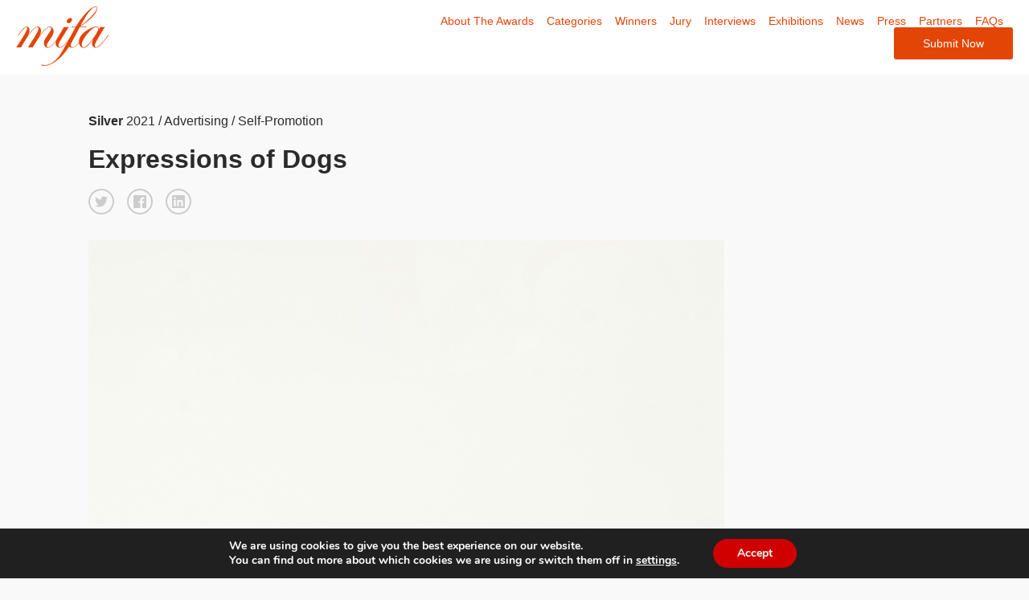

--- FILE ---
content_type: text/html; charset=UTF-8
request_url: https://www.moscowfotoawards.com/winners/mifa/2021/6300/
body_size: 13123
content:

<!doctype html>
<html>
	<head>
		<meta charset="utf-8">
		<title>Silver Winner - Expressions of Dogs - Single Winner</title>
		
		

		<meta property="og:url" content="https://www.moscowfotoawards.com/winners/mifa/2021/6300/" />
        <meta property="og:image" content="https://s3-us-west-2.amazonaws.com/moscowfotoawards/upload/93611/10-29011-21/thumb/550a28bd2d7597578bdb5596045b8ea6.jpg" />
        <meta property="og:title" content="Art Angle, Silver Winner - Expressions of Dogs "/>
        <meta property="og:description" content="Every stray dog has its own story,They get another chance to show their feelings by the help of volunteers at the animal shelter"/>
        <meta name="twitter:title" content="Art Angle, Silver Winner - Expressions of Dogs">
        <meta name="twitter:card" content="Every stray dog has its own story,They get another chance to show their feelings by the help of volunteers at the animal shelter"> 

       

        <meta name="viewport" content="width=device-width, initial-scale=1">	
		<meta name="description" content="The mission of the Moscow International Foto Awards is to recognize, reward and expose talented photographers from around the world and introduce them to the creative community in Russia. Photographers from all corners of the world are encouraged to enter their work.">
		<meta name="keywords" content="Photography, photo awards, photography competition, moscow, russia,  photography contest">
   
    

		<meta name='robots' content='max-image-preview:large' />
	<style>img:is([sizes="auto" i], [sizes^="auto," i]) { contain-intrinsic-size: 3000px 1500px }</style>
	<script type="text/javascript">
/* <![CDATA[ */
window._wpemojiSettings = {"baseUrl":"https:\/\/s.w.org\/images\/core\/emoji\/16.0.1\/72x72\/","ext":".png","svgUrl":"https:\/\/s.w.org\/images\/core\/emoji\/16.0.1\/svg\/","svgExt":".svg","source":{"concatemoji":"https:\/\/www.moscowfotoawards.com\/wp\/wp-includes\/js\/wp-emoji-release.min.js?ver=6.8.3"}};
/*! This file is auto-generated */
!function(s,n){var o,i,e;function c(e){try{var t={supportTests:e,timestamp:(new Date).valueOf()};sessionStorage.setItem(o,JSON.stringify(t))}catch(e){}}function p(e,t,n){e.clearRect(0,0,e.canvas.width,e.canvas.height),e.fillText(t,0,0);var t=new Uint32Array(e.getImageData(0,0,e.canvas.width,e.canvas.height).data),a=(e.clearRect(0,0,e.canvas.width,e.canvas.height),e.fillText(n,0,0),new Uint32Array(e.getImageData(0,0,e.canvas.width,e.canvas.height).data));return t.every(function(e,t){return e===a[t]})}function u(e,t){e.clearRect(0,0,e.canvas.width,e.canvas.height),e.fillText(t,0,0);for(var n=e.getImageData(16,16,1,1),a=0;a<n.data.length;a++)if(0!==n.data[a])return!1;return!0}function f(e,t,n,a){switch(t){case"flag":return n(e,"\ud83c\udff3\ufe0f\u200d\u26a7\ufe0f","\ud83c\udff3\ufe0f\u200b\u26a7\ufe0f")?!1:!n(e,"\ud83c\udde8\ud83c\uddf6","\ud83c\udde8\u200b\ud83c\uddf6")&&!n(e,"\ud83c\udff4\udb40\udc67\udb40\udc62\udb40\udc65\udb40\udc6e\udb40\udc67\udb40\udc7f","\ud83c\udff4\u200b\udb40\udc67\u200b\udb40\udc62\u200b\udb40\udc65\u200b\udb40\udc6e\u200b\udb40\udc67\u200b\udb40\udc7f");case"emoji":return!a(e,"\ud83e\udedf")}return!1}function g(e,t,n,a){var r="undefined"!=typeof WorkerGlobalScope&&self instanceof WorkerGlobalScope?new OffscreenCanvas(300,150):s.createElement("canvas"),o=r.getContext("2d",{willReadFrequently:!0}),i=(o.textBaseline="top",o.font="600 32px Arial",{});return e.forEach(function(e){i[e]=t(o,e,n,a)}),i}function t(e){var t=s.createElement("script");t.src=e,t.defer=!0,s.head.appendChild(t)}"undefined"!=typeof Promise&&(o="wpEmojiSettingsSupports",i=["flag","emoji"],n.supports={everything:!0,everythingExceptFlag:!0},e=new Promise(function(e){s.addEventListener("DOMContentLoaded",e,{once:!0})}),new Promise(function(t){var n=function(){try{var e=JSON.parse(sessionStorage.getItem(o));if("object"==typeof e&&"number"==typeof e.timestamp&&(new Date).valueOf()<e.timestamp+604800&&"object"==typeof e.supportTests)return e.supportTests}catch(e){}return null}();if(!n){if("undefined"!=typeof Worker&&"undefined"!=typeof OffscreenCanvas&&"undefined"!=typeof URL&&URL.createObjectURL&&"undefined"!=typeof Blob)try{var e="postMessage("+g.toString()+"("+[JSON.stringify(i),f.toString(),p.toString(),u.toString()].join(",")+"));",a=new Blob([e],{type:"text/javascript"}),r=new Worker(URL.createObjectURL(a),{name:"wpTestEmojiSupports"});return void(r.onmessage=function(e){c(n=e.data),r.terminate(),t(n)})}catch(e){}c(n=g(i,f,p,u))}t(n)}).then(function(e){for(var t in e)n.supports[t]=e[t],n.supports.everything=n.supports.everything&&n.supports[t],"flag"!==t&&(n.supports.everythingExceptFlag=n.supports.everythingExceptFlag&&n.supports[t]);n.supports.everythingExceptFlag=n.supports.everythingExceptFlag&&!n.supports.flag,n.DOMReady=!1,n.readyCallback=function(){n.DOMReady=!0}}).then(function(){return e}).then(function(){var e;n.supports.everything||(n.readyCallback(),(e=n.source||{}).concatemoji?t(e.concatemoji):e.wpemoji&&e.twemoji&&(t(e.twemoji),t(e.wpemoji)))}))}((window,document),window._wpemojiSettings);
/* ]]> */
</script>
<link rel='stylesheet' id='custom-styles-css' href='https://www.moscowfotoawards.com/wp/wp-content/themes/faculty/css/theme.css?ver=6.8.3' type='text/css' media='all' />
<link rel='stylesheet' id='sbi_styles-css' href='https://www.moscowfotoawards.com/wp/wp-content/plugins/instagram-feed/css/sbi-styles.min.css?ver=6.9.1' type='text/css' media='all' />
<style id='wp-emoji-styles-inline-css' type='text/css'>

	img.wp-smiley, img.emoji {
		display: inline !important;
		border: none !important;
		box-shadow: none !important;
		height: 1em !important;
		width: 1em !important;
		margin: 0 0.07em !important;
		vertical-align: -0.1em !important;
		background: none !important;
		padding: 0 !important;
	}
</style>
<link rel='stylesheet' id='wp-block-library-css' href='https://www.moscowfotoawards.com/wp/wp-includes/css/dist/block-library/style.min.css?ver=6.8.3' type='text/css' media='all' />
<style id='classic-theme-styles-inline-css' type='text/css'>
/*! This file is auto-generated */
.wp-block-button__link{color:#fff;background-color:#32373c;border-radius:9999px;box-shadow:none;text-decoration:none;padding:calc(.667em + 2px) calc(1.333em + 2px);font-size:1.125em}.wp-block-file__button{background:#32373c;color:#fff;text-decoration:none}
</style>
<style id='global-styles-inline-css' type='text/css'>
:root{--wp--preset--aspect-ratio--square: 1;--wp--preset--aspect-ratio--4-3: 4/3;--wp--preset--aspect-ratio--3-4: 3/4;--wp--preset--aspect-ratio--3-2: 3/2;--wp--preset--aspect-ratio--2-3: 2/3;--wp--preset--aspect-ratio--16-9: 16/9;--wp--preset--aspect-ratio--9-16: 9/16;--wp--preset--color--black: #000000;--wp--preset--color--cyan-bluish-gray: #abb8c3;--wp--preset--color--white: #ffffff;--wp--preset--color--pale-pink: #f78da7;--wp--preset--color--vivid-red: #cf2e2e;--wp--preset--color--luminous-vivid-orange: #ff6900;--wp--preset--color--luminous-vivid-amber: #fcb900;--wp--preset--color--light-green-cyan: #7bdcb5;--wp--preset--color--vivid-green-cyan: #00d084;--wp--preset--color--pale-cyan-blue: #8ed1fc;--wp--preset--color--vivid-cyan-blue: #0693e3;--wp--preset--color--vivid-purple: #9b51e0;--wp--preset--gradient--vivid-cyan-blue-to-vivid-purple: linear-gradient(135deg,rgba(6,147,227,1) 0%,rgb(155,81,224) 100%);--wp--preset--gradient--light-green-cyan-to-vivid-green-cyan: linear-gradient(135deg,rgb(122,220,180) 0%,rgb(0,208,130) 100%);--wp--preset--gradient--luminous-vivid-amber-to-luminous-vivid-orange: linear-gradient(135deg,rgba(252,185,0,1) 0%,rgba(255,105,0,1) 100%);--wp--preset--gradient--luminous-vivid-orange-to-vivid-red: linear-gradient(135deg,rgba(255,105,0,1) 0%,rgb(207,46,46) 100%);--wp--preset--gradient--very-light-gray-to-cyan-bluish-gray: linear-gradient(135deg,rgb(238,238,238) 0%,rgb(169,184,195) 100%);--wp--preset--gradient--cool-to-warm-spectrum: linear-gradient(135deg,rgb(74,234,220) 0%,rgb(151,120,209) 20%,rgb(207,42,186) 40%,rgb(238,44,130) 60%,rgb(251,105,98) 80%,rgb(254,248,76) 100%);--wp--preset--gradient--blush-light-purple: linear-gradient(135deg,rgb(255,206,236) 0%,rgb(152,150,240) 100%);--wp--preset--gradient--blush-bordeaux: linear-gradient(135deg,rgb(254,205,165) 0%,rgb(254,45,45) 50%,rgb(107,0,62) 100%);--wp--preset--gradient--luminous-dusk: linear-gradient(135deg,rgb(255,203,112) 0%,rgb(199,81,192) 50%,rgb(65,88,208) 100%);--wp--preset--gradient--pale-ocean: linear-gradient(135deg,rgb(255,245,203) 0%,rgb(182,227,212) 50%,rgb(51,167,181) 100%);--wp--preset--gradient--electric-grass: linear-gradient(135deg,rgb(202,248,128) 0%,rgb(113,206,126) 100%);--wp--preset--gradient--midnight: linear-gradient(135deg,rgb(2,3,129) 0%,rgb(40,116,252) 100%);--wp--preset--font-size--small: 13px;--wp--preset--font-size--medium: 20px;--wp--preset--font-size--large: 36px;--wp--preset--font-size--x-large: 42px;--wp--preset--spacing--20: 0.44rem;--wp--preset--spacing--30: 0.67rem;--wp--preset--spacing--40: 1rem;--wp--preset--spacing--50: 1.5rem;--wp--preset--spacing--60: 2.25rem;--wp--preset--spacing--70: 3.38rem;--wp--preset--spacing--80: 5.06rem;--wp--preset--shadow--natural: 6px 6px 9px rgba(0, 0, 0, 0.2);--wp--preset--shadow--deep: 12px 12px 50px rgba(0, 0, 0, 0.4);--wp--preset--shadow--sharp: 6px 6px 0px rgba(0, 0, 0, 0.2);--wp--preset--shadow--outlined: 6px 6px 0px -3px rgba(255, 255, 255, 1), 6px 6px rgba(0, 0, 0, 1);--wp--preset--shadow--crisp: 6px 6px 0px rgba(0, 0, 0, 1);}:where(.is-layout-flex){gap: 0.5em;}:where(.is-layout-grid){gap: 0.5em;}body .is-layout-flex{display: flex;}.is-layout-flex{flex-wrap: wrap;align-items: center;}.is-layout-flex > :is(*, div){margin: 0;}body .is-layout-grid{display: grid;}.is-layout-grid > :is(*, div){margin: 0;}:where(.wp-block-columns.is-layout-flex){gap: 2em;}:where(.wp-block-columns.is-layout-grid){gap: 2em;}:where(.wp-block-post-template.is-layout-flex){gap: 1.25em;}:where(.wp-block-post-template.is-layout-grid){gap: 1.25em;}.has-black-color{color: var(--wp--preset--color--black) !important;}.has-cyan-bluish-gray-color{color: var(--wp--preset--color--cyan-bluish-gray) !important;}.has-white-color{color: var(--wp--preset--color--white) !important;}.has-pale-pink-color{color: var(--wp--preset--color--pale-pink) !important;}.has-vivid-red-color{color: var(--wp--preset--color--vivid-red) !important;}.has-luminous-vivid-orange-color{color: var(--wp--preset--color--luminous-vivid-orange) !important;}.has-luminous-vivid-amber-color{color: var(--wp--preset--color--luminous-vivid-amber) !important;}.has-light-green-cyan-color{color: var(--wp--preset--color--light-green-cyan) !important;}.has-vivid-green-cyan-color{color: var(--wp--preset--color--vivid-green-cyan) !important;}.has-pale-cyan-blue-color{color: var(--wp--preset--color--pale-cyan-blue) !important;}.has-vivid-cyan-blue-color{color: var(--wp--preset--color--vivid-cyan-blue) !important;}.has-vivid-purple-color{color: var(--wp--preset--color--vivid-purple) !important;}.has-black-background-color{background-color: var(--wp--preset--color--black) !important;}.has-cyan-bluish-gray-background-color{background-color: var(--wp--preset--color--cyan-bluish-gray) !important;}.has-white-background-color{background-color: var(--wp--preset--color--white) !important;}.has-pale-pink-background-color{background-color: var(--wp--preset--color--pale-pink) !important;}.has-vivid-red-background-color{background-color: var(--wp--preset--color--vivid-red) !important;}.has-luminous-vivid-orange-background-color{background-color: var(--wp--preset--color--luminous-vivid-orange) !important;}.has-luminous-vivid-amber-background-color{background-color: var(--wp--preset--color--luminous-vivid-amber) !important;}.has-light-green-cyan-background-color{background-color: var(--wp--preset--color--light-green-cyan) !important;}.has-vivid-green-cyan-background-color{background-color: var(--wp--preset--color--vivid-green-cyan) !important;}.has-pale-cyan-blue-background-color{background-color: var(--wp--preset--color--pale-cyan-blue) !important;}.has-vivid-cyan-blue-background-color{background-color: var(--wp--preset--color--vivid-cyan-blue) !important;}.has-vivid-purple-background-color{background-color: var(--wp--preset--color--vivid-purple) !important;}.has-black-border-color{border-color: var(--wp--preset--color--black) !important;}.has-cyan-bluish-gray-border-color{border-color: var(--wp--preset--color--cyan-bluish-gray) !important;}.has-white-border-color{border-color: var(--wp--preset--color--white) !important;}.has-pale-pink-border-color{border-color: var(--wp--preset--color--pale-pink) !important;}.has-vivid-red-border-color{border-color: var(--wp--preset--color--vivid-red) !important;}.has-luminous-vivid-orange-border-color{border-color: var(--wp--preset--color--luminous-vivid-orange) !important;}.has-luminous-vivid-amber-border-color{border-color: var(--wp--preset--color--luminous-vivid-amber) !important;}.has-light-green-cyan-border-color{border-color: var(--wp--preset--color--light-green-cyan) !important;}.has-vivid-green-cyan-border-color{border-color: var(--wp--preset--color--vivid-green-cyan) !important;}.has-pale-cyan-blue-border-color{border-color: var(--wp--preset--color--pale-cyan-blue) !important;}.has-vivid-cyan-blue-border-color{border-color: var(--wp--preset--color--vivid-cyan-blue) !important;}.has-vivid-purple-border-color{border-color: var(--wp--preset--color--vivid-purple) !important;}.has-vivid-cyan-blue-to-vivid-purple-gradient-background{background: var(--wp--preset--gradient--vivid-cyan-blue-to-vivid-purple) !important;}.has-light-green-cyan-to-vivid-green-cyan-gradient-background{background: var(--wp--preset--gradient--light-green-cyan-to-vivid-green-cyan) !important;}.has-luminous-vivid-amber-to-luminous-vivid-orange-gradient-background{background: var(--wp--preset--gradient--luminous-vivid-amber-to-luminous-vivid-orange) !important;}.has-luminous-vivid-orange-to-vivid-red-gradient-background{background: var(--wp--preset--gradient--luminous-vivid-orange-to-vivid-red) !important;}.has-very-light-gray-to-cyan-bluish-gray-gradient-background{background: var(--wp--preset--gradient--very-light-gray-to-cyan-bluish-gray) !important;}.has-cool-to-warm-spectrum-gradient-background{background: var(--wp--preset--gradient--cool-to-warm-spectrum) !important;}.has-blush-light-purple-gradient-background{background: var(--wp--preset--gradient--blush-light-purple) !important;}.has-blush-bordeaux-gradient-background{background: var(--wp--preset--gradient--blush-bordeaux) !important;}.has-luminous-dusk-gradient-background{background: var(--wp--preset--gradient--luminous-dusk) !important;}.has-pale-ocean-gradient-background{background: var(--wp--preset--gradient--pale-ocean) !important;}.has-electric-grass-gradient-background{background: var(--wp--preset--gradient--electric-grass) !important;}.has-midnight-gradient-background{background: var(--wp--preset--gradient--midnight) !important;}.has-small-font-size{font-size: var(--wp--preset--font-size--small) !important;}.has-medium-font-size{font-size: var(--wp--preset--font-size--medium) !important;}.has-large-font-size{font-size: var(--wp--preset--font-size--large) !important;}.has-x-large-font-size{font-size: var(--wp--preset--font-size--x-large) !important;}
:where(.wp-block-post-template.is-layout-flex){gap: 1.25em;}:where(.wp-block-post-template.is-layout-grid){gap: 1.25em;}
:where(.wp-block-columns.is-layout-flex){gap: 2em;}:where(.wp-block-columns.is-layout-grid){gap: 2em;}
:root :where(.wp-block-pullquote){font-size: 1.5em;line-height: 1.6;}
</style>
<link rel='stylesheet' id='wpos-magnific-style-css' href='https://www.moscowfotoawards.com/wp/wp-content/plugins/meta-slider-and-carousel-with-lightbox/assets/css/magnific-popup.css?ver=2.0.7' type='text/css' media='all' />
<link rel='stylesheet' id='wpos-slick-style-css' href='https://www.moscowfotoawards.com/wp/wp-content/plugins/meta-slider-and-carousel-with-lightbox/assets/css/slick.css?ver=2.0.7' type='text/css' media='all' />
<link rel='stylesheet' id='wp-igsp-public-css-css' href='https://www.moscowfotoawards.com/wp/wp-content/plugins/meta-slider-and-carousel-with-lightbox/assets/css/wp-igsp-public.css?ver=2.0.7' type='text/css' media='all' />
<link rel='stylesheet' id='photoswipe-core-css-css' href='https://www.moscowfotoawards.com/wp/wp-content/plugins/photoswipe-masonry/photoswipe-dist/photoswipe.css?ver=6.8.3' type='text/css' media='all' />
<link rel='stylesheet' id='pswp-skin-css' href='https://www.moscowfotoawards.com/wp/wp-content/plugins/photoswipe-masonry/photoswipe-dist/default-skin/default-skin.css?ver=6.8.3' type='text/css' media='all' />
<link rel='stylesheet' id='benefits-css' href='https://www.moscowfotoawards.com/wp/wp-content/themes/faculty/css/benefits.css?ver=6.8.3' type='text/css' media='all' />
<link rel='stylesheet' id='swiper-css' href='https://www.moscowfotoawards.com/wp/wp-content/themes/faculty/css/swiper.min.css?ver=6.8.3' type='text/css' media='all' />
<link rel='stylesheet' id='main-style-css' href='https://www.moscowfotoawards.com/wp/wp-content/themes/faculty/css/main.css?ver=6.8.3' type='text/css' media='all' />
<link rel='stylesheet' id='site-style-css' href='https://www.moscowfotoawards.com/wp/wp-content/themes/faculty/style.css?ver=1.2.3' type='text/css' media='all' />
<link rel='stylesheet' id='moove_gdpr_frontend-css' href='https://www.moscowfotoawards.com/wp/wp-content/plugins/gdpr-cookie-compliance/dist/styles/gdpr-main.css?ver=5.0.9' type='text/css' media='all' />
<style id='moove_gdpr_frontend-inline-css' type='text/css'>
#moove_gdpr_cookie_modal,#moove_gdpr_cookie_info_bar,.gdpr_cookie_settings_shortcode_content{font-family:&#039;Nunito&#039;,sans-serif}#moove_gdpr_save_popup_settings_button{background-color:#373737;color:#fff}#moove_gdpr_save_popup_settings_button:hover{background-color:#000}#moove_gdpr_cookie_info_bar .moove-gdpr-info-bar-container .moove-gdpr-info-bar-content a.mgbutton,#moove_gdpr_cookie_info_bar .moove-gdpr-info-bar-container .moove-gdpr-info-bar-content button.mgbutton{background-color:#D10000}#moove_gdpr_cookie_modal .moove-gdpr-modal-content .moove-gdpr-modal-footer-content .moove-gdpr-button-holder a.mgbutton,#moove_gdpr_cookie_modal .moove-gdpr-modal-content .moove-gdpr-modal-footer-content .moove-gdpr-button-holder button.mgbutton,.gdpr_cookie_settings_shortcode_content .gdpr-shr-button.button-green{background-color:#D10000;border-color:#D10000}#moove_gdpr_cookie_modal .moove-gdpr-modal-content .moove-gdpr-modal-footer-content .moove-gdpr-button-holder a.mgbutton:hover,#moove_gdpr_cookie_modal .moove-gdpr-modal-content .moove-gdpr-modal-footer-content .moove-gdpr-button-holder button.mgbutton:hover,.gdpr_cookie_settings_shortcode_content .gdpr-shr-button.button-green:hover{background-color:#fff;color:#D10000}#moove_gdpr_cookie_modal .moove-gdpr-modal-content .moove-gdpr-modal-close i,#moove_gdpr_cookie_modal .moove-gdpr-modal-content .moove-gdpr-modal-close span.gdpr-icon{background-color:#D10000;border:1px solid #D10000}#moove_gdpr_cookie_info_bar span.moove-gdpr-infobar-allow-all.focus-g,#moove_gdpr_cookie_info_bar span.moove-gdpr-infobar-allow-all:focus,#moove_gdpr_cookie_info_bar button.moove-gdpr-infobar-allow-all.focus-g,#moove_gdpr_cookie_info_bar button.moove-gdpr-infobar-allow-all:focus,#moove_gdpr_cookie_info_bar span.moove-gdpr-infobar-reject-btn.focus-g,#moove_gdpr_cookie_info_bar span.moove-gdpr-infobar-reject-btn:focus,#moove_gdpr_cookie_info_bar button.moove-gdpr-infobar-reject-btn.focus-g,#moove_gdpr_cookie_info_bar button.moove-gdpr-infobar-reject-btn:focus,#moove_gdpr_cookie_info_bar span.change-settings-button.focus-g,#moove_gdpr_cookie_info_bar span.change-settings-button:focus,#moove_gdpr_cookie_info_bar button.change-settings-button.focus-g,#moove_gdpr_cookie_info_bar button.change-settings-button:focus{-webkit-box-shadow:0 0 1px 3px #D10000;-moz-box-shadow:0 0 1px 3px #D10000;box-shadow:0 0 1px 3px #D10000}#moove_gdpr_cookie_modal .moove-gdpr-modal-content .moove-gdpr-modal-close i:hover,#moove_gdpr_cookie_modal .moove-gdpr-modal-content .moove-gdpr-modal-close span.gdpr-icon:hover,#moove_gdpr_cookie_info_bar span[data-href]>u.change-settings-button{color:#D10000}#moove_gdpr_cookie_modal .moove-gdpr-modal-content .moove-gdpr-modal-left-content #moove-gdpr-menu li.menu-item-selected a span.gdpr-icon,#moove_gdpr_cookie_modal .moove-gdpr-modal-content .moove-gdpr-modal-left-content #moove-gdpr-menu li.menu-item-selected button span.gdpr-icon{color:inherit}#moove_gdpr_cookie_modal .moove-gdpr-modal-content .moove-gdpr-modal-left-content #moove-gdpr-menu li a span.gdpr-icon,#moove_gdpr_cookie_modal .moove-gdpr-modal-content .moove-gdpr-modal-left-content #moove-gdpr-menu li button span.gdpr-icon{color:inherit}#moove_gdpr_cookie_modal .gdpr-acc-link{line-height:0;font-size:0;color:transparent;position:absolute}#moove_gdpr_cookie_modal .moove-gdpr-modal-content .moove-gdpr-modal-close:hover i,#moove_gdpr_cookie_modal .moove-gdpr-modal-content .moove-gdpr-modal-left-content #moove-gdpr-menu li a,#moove_gdpr_cookie_modal .moove-gdpr-modal-content .moove-gdpr-modal-left-content #moove-gdpr-menu li button,#moove_gdpr_cookie_modal .moove-gdpr-modal-content .moove-gdpr-modal-left-content #moove-gdpr-menu li button i,#moove_gdpr_cookie_modal .moove-gdpr-modal-content .moove-gdpr-modal-left-content #moove-gdpr-menu li a i,#moove_gdpr_cookie_modal .moove-gdpr-modal-content .moove-gdpr-tab-main .moove-gdpr-tab-main-content a:hover,#moove_gdpr_cookie_info_bar.moove-gdpr-dark-scheme .moove-gdpr-info-bar-container .moove-gdpr-info-bar-content a.mgbutton:hover,#moove_gdpr_cookie_info_bar.moove-gdpr-dark-scheme .moove-gdpr-info-bar-container .moove-gdpr-info-bar-content button.mgbutton:hover,#moove_gdpr_cookie_info_bar.moove-gdpr-dark-scheme .moove-gdpr-info-bar-container .moove-gdpr-info-bar-content a:hover,#moove_gdpr_cookie_info_bar.moove-gdpr-dark-scheme .moove-gdpr-info-bar-container .moove-gdpr-info-bar-content button:hover,#moove_gdpr_cookie_info_bar.moove-gdpr-dark-scheme .moove-gdpr-info-bar-container .moove-gdpr-info-bar-content span.change-settings-button:hover,#moove_gdpr_cookie_info_bar.moove-gdpr-dark-scheme .moove-gdpr-info-bar-container .moove-gdpr-info-bar-content button.change-settings-button:hover,#moove_gdpr_cookie_info_bar.moove-gdpr-dark-scheme .moove-gdpr-info-bar-container .moove-gdpr-info-bar-content u.change-settings-button:hover,#moove_gdpr_cookie_info_bar span[data-href]>u.change-settings-button,#moove_gdpr_cookie_info_bar.moove-gdpr-dark-scheme .moove-gdpr-info-bar-container .moove-gdpr-info-bar-content a.mgbutton.focus-g,#moove_gdpr_cookie_info_bar.moove-gdpr-dark-scheme .moove-gdpr-info-bar-container .moove-gdpr-info-bar-content button.mgbutton.focus-g,#moove_gdpr_cookie_info_bar.moove-gdpr-dark-scheme .moove-gdpr-info-bar-container .moove-gdpr-info-bar-content a.focus-g,#moove_gdpr_cookie_info_bar.moove-gdpr-dark-scheme .moove-gdpr-info-bar-container .moove-gdpr-info-bar-content button.focus-g,#moove_gdpr_cookie_info_bar.moove-gdpr-dark-scheme .moove-gdpr-info-bar-container .moove-gdpr-info-bar-content a.mgbutton:focus,#moove_gdpr_cookie_info_bar.moove-gdpr-dark-scheme .moove-gdpr-info-bar-container .moove-gdpr-info-bar-content button.mgbutton:focus,#moove_gdpr_cookie_info_bar.moove-gdpr-dark-scheme .moove-gdpr-info-bar-container .moove-gdpr-info-bar-content a:focus,#moove_gdpr_cookie_info_bar.moove-gdpr-dark-scheme .moove-gdpr-info-bar-container .moove-gdpr-info-bar-content button:focus,#moove_gdpr_cookie_info_bar.moove-gdpr-dark-scheme .moove-gdpr-info-bar-container .moove-gdpr-info-bar-content span.change-settings-button.focus-g,span.change-settings-button:focus,button.change-settings-button.focus-g,button.change-settings-button:focus,#moove_gdpr_cookie_info_bar.moove-gdpr-dark-scheme .moove-gdpr-info-bar-container .moove-gdpr-info-bar-content u.change-settings-button.focus-g,#moove_gdpr_cookie_info_bar.moove-gdpr-dark-scheme .moove-gdpr-info-bar-container .moove-gdpr-info-bar-content u.change-settings-button:focus{color:#D10000}#moove_gdpr_cookie_modal .moove-gdpr-branding.focus-g span,#moove_gdpr_cookie_modal .moove-gdpr-modal-content .moove-gdpr-tab-main a.focus-g,#moove_gdpr_cookie_modal .moove-gdpr-modal-content .moove-gdpr-tab-main .gdpr-cd-details-toggle.focus-g{color:#D10000}#moove_gdpr_cookie_modal.gdpr_lightbox-hide{display:none}
</style>
<script type="text/javascript" src="https://www.moscowfotoawards.com/wp/wp-includes/js/jquery/jquery.min.js?ver=3.7.1" id="jquery-core-js"></script>
<script type="text/javascript" src="https://www.moscowfotoawards.com/wp/wp-includes/js/jquery/jquery-migrate.min.js?ver=3.4.1" id="jquery-migrate-js"></script>
<script type="text/javascript" src="https://www.moscowfotoawards.com/wp/wp-content/plugins/photoswipe-masonry/photoswipe-dist/photoswipe.min.js?ver=6.8.3" id="photoswipe-js"></script>
<script type="text/javascript" src="https://www.moscowfotoawards.com/wp/wp-content/plugins/photoswipe-masonry/photoswipe-masonry.js?ver=6.8.3" id="photoswipe-masonry-js-js"></script>
<script type="text/javascript" src="https://www.moscowfotoawards.com/wp/wp-content/plugins/photoswipe-masonry/photoswipe-dist/photoswipe-ui-default.min.js?ver=6.8.3" id="photoswipe-ui-default-js"></script>
<script type="text/javascript" src="https://www.moscowfotoawards.com/wp/wp-content/plugins/photoswipe-masonry/masonry.pkgd.min.js?ver=6.8.3" id="photoswipe-masonry-js"></script>
<script type="text/javascript" src="https://www.moscowfotoawards.com/wp/wp-content/plugins/photoswipe-masonry/imagesloaded.pkgd.min.js?ver=6.8.3" id="photoswipe-imagesloaded-js"></script>
<link rel="https://api.w.org/" href="https://www.moscowfotoawards.com/wp-json/" /><link rel="alternate" title="JSON" type="application/json" href="https://www.moscowfotoawards.com/wp-json/wp/v2/pages/1410" /><link rel="EditURI" type="application/rsd+xml" title="RSD" href="https://www.moscowfotoawards.com/wp/xmlrpc.php?rsd" />
<meta name="generator" content="WordPress 6.8.3" />
<link rel="canonical" href="https://www.moscowfotoawards.com/winners/single-winner/" />
<link rel='shortlink' href='https://www.moscowfotoawards.com/?p=1410' />
<link rel="alternate" title="oEmbed (JSON)" type="application/json+oembed" href="https://www.moscowfotoawards.com/wp-json/oembed/1.0/embed?url=https%3A%2F%2Fwww.moscowfotoawards.com%2Fwinners%2Fsingle-winner%2F" />
<link rel="alternate" title="oEmbed (XML)" type="text/xml+oembed" href="https://www.moscowfotoawards.com/wp-json/oembed/1.0/embed?url=https%3A%2F%2Fwww.moscowfotoawards.com%2Fwinners%2Fsingle-winner%2F&#038;format=xml" />
<noscript><style>.vce-row-container .vcv-lozad {display: none}</style></noscript><meta name="generator" content="Powered by Visual Composer Website Builder - fast and easy-to-use drag and drop visual editor for WordPress."/><link rel="icon" href="https://www.moscowfotoawards.com/wp/wp-content/uploads/2018/12/favicon-mifa-250x250.png" sizes="32x32" />
<link rel="icon" href="https://www.moscowfotoawards.com/wp/wp-content/uploads/2018/12/favicon-mifa-250x250.png" sizes="192x192" />
<link rel="apple-touch-icon" href="https://www.moscowfotoawards.com/wp/wp-content/uploads/2018/12/favicon-mifa-250x250.png" />
<meta name="msapplication-TileImage" content="https://www.moscowfotoawards.com/wp/wp-content/uploads/2018/12/favicon-mifa-300x300.png" />
		
		<!-- Google Tag Manager -->
		<script>(function(w,d,s,l,i){w[l]=w[l]||[];w[l].push({'gtm.start':
		new Date().getTime(),event:'gtm.js'});var f=d.getElementsByTagName(s)[0],
		j=d.createElement(s),dl=l!='dataLayer'?'&l='+l:'';j.async=true;j.src=
		'https://www.googletagmanager.com/gtm.js?id='+i+dl;f.parentNode.insertBefore(j,f);
		})(window,document,'script','dataLayer','GTM-NV6NQH');</script>
		<!-- End Google Tag Manager -->
		<!-- Google Tag Manager (noscript) -->
		<noscript><iframe src="https://www.googletagmanager.com/ns.html?id=GTM-NV6NQH"
		height="0" width="0" style="display:none;visibility:hidden"></iframe></noscript>
		<!-- End Google Tag Manager (noscript) -->
	</head>
			<body class="page-1410">
	
			
		<header class="main-header">

			<div class="sw wide">

				<div class="grid grid-center">

					<div class="grid-cell grid-1-3">
 
						
							<a href="https://www.moscowfotoawards.com" title=" &raquo; Single Winner"><svg viewBox="0 0 372 239" >
    <g id="Group">
    <path d="M178.3,115.5 C178.2,115.8 177.7,116.6 176.8,117.9 L170.3,126.8 C151.3,153.2 137.3,166.3 128.2,166.3 C123.5,166.3 119.6,164.5 116.5,161 C113.5,157.5 112,152.9 112,147.4 C112,141.8 113.9,135.7 117.7,129.1 C118.4,127.9 122.1,122.5 128.7,112.9 C137.2,100.8 141.4,92.9 141.4,89.2 C141.4,85.1 139.3,83 135.2,83 C121.9,83 99.1,110.3 66.7,165 C64.7,164.6 61.9,164.4 58.4,164.4 C54.3,164.4 50.7,164.6 47.8,165 L69.3,131 C83.3,108.6 90.3,94.9 90.3,89.9 C90.3,85.4 88.4,83.1 84.7,83.1 C79.2,83.1 70.1,91.1 57.5,107 C44.9,122.9 32.4,142.3 20,165.1 C17.7,164.7 14.7,164.5 11.1,164.5 C7.2,164.5 3.7,164.7 0.8,165.1 L22.4,131.1 C37.3,107.7 44.8,93.2 44.8,87.7 C44.8,84.7 43.6,83.2 41.3,83.2 C36.3,83.2 26.1,94 10.5,115.6 C9.5,117 8.7,117.7 8.1,117.7 C7.7,117.6 7.5,117.3 7.5,116.8 C7.5,115.9 12.1,109.6 21.4,97.9 C30.5,86.5 37.5,80.8 42.5,80.8 C45.7,80.8 48.5,82.3 50.8,85.4 C53.1,88.5 54.3,92.1 54.3,96.4 C54.3,102.2 51.3,110.4 45.4,120.8 C63.5,94.2 77.1,80.9 85.9,80.9 C90.1,80.9 93.6,82.6 96.3,86 C99,89.4 100.4,93.7 100.4,98.9 C100.4,104.6 97.7,112 92.4,120.8 C111.6,94.2 125.9,80.9 135.5,80.9 C139.8,80.9 143.5,82.8 146.5,86.5 C149.5,90.2 151,94.8 151,100.1 C151,106.4 148.5,113.7 143.6,122 C143.5,122.1 139.2,128.6 130.6,141.4 C125.7,148.7 123.2,154.2 123.2,158 C123.2,162.1 125.3,164.2 129.4,164.2 C137.3,164.2 150.3,151.5 168.5,126 L173.2,119.5 L175.9,116.2 C176.4,115.2 176.9,114.7 177.4,114.7 C178,114.6 178.3,114.9 178.3,115.5 Z" id="Shape"></path>
    <path d="M227.2,115.5 C227.1,115.8 226.6,116.6 225.7,117.9 L219.2,126.8 C200.2,153.2 185.7,166.3 175.7,166.3 C171,166.3 167,164.6 163.8,161.2 C160.6,157.8 159,153.6 159,148.6 C159,142.8 162.5,133.9 169.4,122 L193.1,82 C196.2,82.7 198.7,83.1 200.5,83.1 C203.2,83.1 207.1,82.7 212,82 L177.7,138.4 C172.8,146.6 170.3,152.9 170.3,157.3 C170.3,161.8 172.7,164.1 177.4,164.1 C186.4,164.1 202.2,148.1 224.8,116.1 C225.3,115.1 225.8,114.6 226.3,114.6 C226.9,114.6 227.2,114.9 227.2,115.5 Z M225,52.9 C225,56.4 223.5,59.7 220.5,62.8 C217.5,65.9 214.3,67.4 210.7,67.4 C206.2,67.4 203.9,65.1 203.9,60.6 C203.9,57.3 205.5,54.1 208.6,51 C211.7,47.9 215,46.4 218.4,46.4 C222.9,46.4 225,48.6 225,52.9 Z" id="Shape"></path>
    <path d="M326.9,7.1 C326.9,16.1 320.5,27.3 307.8,40.9 C295.1,54.5 278.4,67.7 257.9,80.8 L283.9,80.8 L282.5,83.1 L256.2,83.1 L243.8,107.1 C228.6,136.8 215.6,159.3 204.8,174.3 C194,189.4 181.6,202.8 167.4,214.6 C147.9,230.7 129.8,238.8 113.1,238.8 C105.6,238.8 101.9,237.7 101.9,235.5 C101.9,234.5 102.5,234 103.6,234 C104.4,234 105,234.1 105.4,234.3 C109,235.4 112.5,235.9 115.7,235.9 C129.3,235.9 143,229.8 156.9,217.6 C165.4,210.1 172.8,201.4 179.1,191.3 C184.3,183.2 196.7,161.3 216.3,125.4 L239.6,83 L223.4,83 L224.6,80.7 L241.1,80.7 C254,58.9 268.3,40 283.9,24 C299.5,8 311.6,0 320.1,0 C324.6,0 326.9,2.4 326.9,7.1 Z M325.1,6.8 C325.1,3.5 323.4,1.8 320.1,1.8 C312.4,1.8 302,10.6 288.8,28.1 C282.2,37 272.4,53.5 259.1,77.7 C275.6,66.2 290.8,53.1 304.5,38.4 C318.2,23.7 325.1,13.2 325.1,6.8 Z" id="Shape"></path>
    <path d="M371.9,115.5 C371.9,117.6 364.5,127.4 349.8,144.9 C337.9,159.2 328.5,166.4 321.6,166.4 C317,166.4 313.2,164.7 310.2,161.2 C307.3,157.7 305.8,153.4 305.8,148.1 C305.8,142.7 307.4,136.8 310.6,130.4 C300.5,144.5 292.8,154 287.5,159 C282.2,163.9 277,166.4 271.9,166.4 C266.6,166.4 262.1,164.1 258.4,159.5 C254.8,154.9 253,149.1 253,142.2 C253,122.8 266.7,105.7 294,90.8 C306,84.1 315.7,80.8 323,80.8 C329.3,80.8 332.4,83.8 332.4,89.9 C332.4,91.6 332,93.9 331.2,96.7 L339,82 C342,82.7 344.7,83.1 347,83.1 C349.7,83.1 353.3,82.7 357.6,82 L330.8,126.3 C321.5,141.8 316.9,152.1 316.9,157 C316.9,161.7 318.9,164.1 322.8,164.1 C326.8,164.1 333.3,159.5 342.2,150.2 C351.1,140.9 360.1,129.6 369.3,116 C369.9,115 370.5,114.5 371,114.5 C371.6,114.6 371.9,114.9 371.9,115.5 Z M330.2,90.4 C330.2,85.5 327.9,83 323.4,83 C314.1,83 301.9,92.1 286.9,110.2 C271.8,128.3 264.3,143 264.3,154.2 C264.3,160.8 267.2,164 273.1,164 C280.1,164 292.1,152.5 309.2,129.4 C323.2,110.5 330.2,97.5 330.2,90.4 Z" id="Shape"></path>
    <path d="M225.9,135.2 C221,143.4 220.2,153 220.2,157.5 C220.2,162 222.6,164.3 227.3,164.3 C236.3,164.3 252.1,148.3 274.7,116.3 C275.2,115.3 275.7,114.8 276.2,114.8 C276.8,114.8 277.1,115.1 277.1,115.7 C277,116 276.5,116.8 275.6,118.1 L269.1,127 C250.1,153.4 235.6,166.5 225.6,166.5 C220.9,166.5 216.9,164.8 213.7,161.4 C210.5,158 208.9,153.8 208.9,148.8 C208.9,143 214.2,137.7 221.1,125.8 L225.9,135.2 Z" id="Shape"></path>
    </g>
</svg></a>

							
					</div>

					<div class="grid-cell">

						<nav>

							<div class="menu-main-header-nav-container"><ul id="menu-main-header-nav" class="menu"><li class="current_page_item"><a href="https://www.moscowfotoawards.com/prize/">About The Awards</a></li>
<li class="current_page_item"><a href="https://www.moscowfotoawards.com/prize/categories/">Categories</a></li>
<li class="current_page_item"><a href="https://www.moscowfotoawards.com/winners/mifa/2022/">Winners</a></li>
<li class="current_page_item"><a href="https://www.moscowfotoawards.com/jury/">Jury</a></li>
<li class="current_page_item"><a href="https://www.moscowfotoawards.com/interviews/">Interviews</a></li>
<li class="current_page_item"><a href="https://www.moscowfotoawards.com/exhibitions/">Exhibitions</a></li>
<li class="current_page_item"><a href="https://www.moscowfotoawards.com/news/">News</a></li>
<li class="current_page_item"><a href="https://www.moscowfotoawards.com/press/">Press</a></li>
<li class="current_page_item"><a href="https://www.moscowfotoawards.com/partners-page/">Partners</a></li>
<li class="current_page_item"><a href="https://www.moscowfotoawards.com/faqs/">FAQs</a></li>
<li class="current_page_item"><a href="http://moscowfotoawards.com/submit/login.php">Submit Now</a></li>
</ul></div>
						</nav>

					</div>

				</div>

			</div>

			<div class="mobile">

				<span></span>
				<span></span>
				<span></span>

			</div>

		</header>


<div id="single-winner">

	<section>

		<div class="page">

			<div class="sw">

				<div class="grid grid-gutters">

					<div class="grid-cell">

						<span class="prize">
							Silver						</span> 
						<span class="cat">
							2021 / Advertising 
							 / Self-Promotion 							  						
						</span>
						
						<div>

							<h1 class="pop">Expressions of Dogs</h1>
							
						</div>

						<div class="socialshares" data-title="Silver Winner - Expressions of Dogs" data-text="Silver Winner - Expressions of Dogs">

						  <div class="socialshares-twitter"></div>
						  <div class="socialshares-facebook"></div>
						  <div class="socialshares-linkedin"></div>

						</div>

				    		
						
						<div class="winner-main-image">

								 

							   <img src="https://www.moscowfotoawards.com/wp/wp-content/themes/faculty/images/shim.png" data-src="https://s3-us-west-2.amazonaws.com/moscowfotoawards/upload/93611/10-29011-21/full/c83c032c22af3b888863e77882bcef20.jpg">
                            
                            
							
						</div>

						
							
						<ul class="prize-details">

							

	                        	
	                          	<li class="grid">
	
	                                <div class="grid-cell grid-1-5">Photographer</div>
	                                <div class="grid-cell"><strong>Yang</strong></div>
	
	                            </li>
	
	                        
	  					    	
	                        	
	                            <li class="grid">
	
	                                <div class="grid-cell grid-1-5">Prizes</div>
	                                <div class="grid-cell"><strong>Silver in Advertising/Self-Promotion, Gold in Nature/Pets</strong></div>
	
	                            </li>
	
	                        
	                        
	                        	
	                        	                        
	                        	                        
	                                            
                    	</ul>

						<p>Every stray dog has its own story,They get another chance to show their feelings by the help of volunteers at the animal shelter</p>

						<p></p>

						<div class="winner-images">

							
							
								<img src="https://www.moscowfotoawards.com/wp/wp-content/themes/faculty/images/shim.png" data-src="https://s3-us-west-2.amazonaws.com/moscowfotoawards/upload/93611/10-29011-21/full/550a28bd2d7597578bdb5596045b8ea6.jpg">

							
								<img src="https://www.moscowfotoawards.com/wp/wp-content/themes/faculty/images/shim.png" data-src="https://s3-us-west-2.amazonaws.com/moscowfotoawards/upload/93611/10-29011-21/full/c583f0f8936d5ffd80f0d58a9b565c1e.jpg">

							
								<img src="https://www.moscowfotoawards.com/wp/wp-content/themes/faculty/images/shim.png" data-src="https://s3-us-west-2.amazonaws.com/moscowfotoawards/upload/93611/10-29011-21/full/c98f8271ddfce1b63dfd90dfdf8153ba.jpg">

							
								<img src="https://www.moscowfotoawards.com/wp/wp-content/themes/faculty/images/shim.png" data-src="https://s3-us-west-2.amazonaws.com/moscowfotoawards/upload/93611/10-29011-21/full/8332a1d8dfbfc3909191d7fdce478624.jpg">

							
								<img src="https://www.moscowfotoawards.com/wp/wp-content/themes/faculty/images/shim.png" data-src="https://s3-us-west-2.amazonaws.com/moscowfotoawards/upload/93611/10-29011-21/full/6b1db29484c5cfc00cb1435da387cd00.jpg">

							
								<img src="https://www.moscowfotoawards.com/wp/wp-content/themes/faculty/images/shim.png" data-src="https://s3-us-west-2.amazonaws.com/moscowfotoawards/upload/93611/10-29011-21/full/1fa4908b4af7af752f521b2d116df27c.jpg">

							
								<img src="https://www.moscowfotoawards.com/wp/wp-content/themes/faculty/images/shim.png" data-src="https://s3-us-west-2.amazonaws.com/moscowfotoawards/upload/93611/10-29011-21/full/f84fa30e2596fc03b00e425ff39e7877.jpg">

							
						</div>

					</div>

					<div class="grid-cell grid-1-4">

						<div class="sidebar">

							

						</div>

					</div>

				</div>

			</div>

		</div>

	</section>

</div>

		<footer>
			
			<div class="sw footer-wrap">

				<div class="grid grid-gutters">

					<div class="grid-cell grid">

						
							<p>Moscow International Foto Awards<br />
<br />
<a href="http://farmanigroup.com"><img loading="lazy" decoding="async" class="alignleft wp-image-2094 " src="http://www.moscowfotoawards.com/wp/wp-content/uploads/2018/03/FG-Logo-2018.png" alt="Farmani Group" width="170" height="46" srcset="https://www.moscowfotoawards.com/wp/wp-content/uploads/2018/03/FG-Logo-2018.png 1000w, https://www.moscowfotoawards.com/wp/wp-content/uploads/2018/03/FG-Logo-2018-600x162.png 600w, https://www.moscowfotoawards.com/wp/wp-content/uploads/2018/03/FG-Logo-2018-768x207.png 768w" sizes="auto, (max-width: 170px) 100vw, 170px" /></a></p>

						
					</div>

					<div class="grid-cell grid-1-4">

						
							<div class="menu-footer-nav-container"><ul id="menu-footer-nav"><li class="current_page_item"><a href="https://www.moscowfotoawards.com/about/">About MIFA</a></li>
<li class="current_page_item"><a href="https://www.moscowfotoawards.com/faqs/">FAQs</a></li>
<li class="current_page_item"><a href="https://www.moscowfotoawards.com/contact/">Contact Us</a></li>
<li class="current_page_item"><a href="https://www.moscowfotoawards.com/privacy-policy/">Privacy Policy &#038; Personal Data</a></li>
<li class="current_page_item"><a href="https://www.moscowfotoawards.com/terms/">Terms &#038; Conditions</a></li>
<li class="current_page_item"><a href="https://www.moscowfotoawards.com/news/">News</a></li>
</ul></div>
						
					</div>

					<div class="grid-cell grid-1-4">

						
							<div class="menu-social-menu-container"><ul id="menu-social-menu"><li class="current_page_item"><a href="https://www.facebook.com/moscowfotoawards/">Facebook</a></li>
<li class="current_page_item"><a href="http://twitter.com">Twitter</a></li>
<li class="current_page_item"><a href="http://flickr.com">Flickr</a></li>
<li class="current_page_item"><a href="https://hu.pinterest.com/moscowinternationalfotoawards/_created/">Pinterest</a></li>
</ul></div>
						
					</div>

				</div>

			</div>

			<div id="colophon">

				<div class="sw">

					&copy; 2026 Moscow Foto Awards
				</div>

			</div>

		</footer>
		
		<style>
		    /* Meta Gallery Carousel styles override */
            .msacwl-gallery-slider button.slick-next, .msacwl-gallery-carousel button.slick-next, .msacwl-gallery-slider button.slick-prev, .msacwl-gallery-carousel button.slick-prev,
            .msacwl-gallery-carousel button.slick-prev:focus,
            .msacwl-gallery-carousel button.slick-next:focus,
            .msacwl-gallery-slider button.slick-prev:focus, 
            .msacwl-gallery-slider button.slick-next:focus {
                background-color: #e34506!important;
                -webkit-transition: background-color 0.3s ease-out;
                  -moz-transition: background-color 0.3s ease-out;
                  -o-transition: background-color 0.3s ease-out;
                  transition: background-color 0.3s ease-out;
            }
            .msacwl-gallery-slider button.slick-prev:hover, 
            .msacwl-gallery-carousel button.slick-prev:hover, 
            .msacwl-gallery-slider button.slick-next:hover,
            .msacwl-gallery-carousel button.slick-next:hover {
                background-color: #474443!important;
            }
            .homeCarousel{
                margin: 40px auto;
            }
            section.winners .msacwl-slide img.attachment-full, section.winners .msacwl-carousel-slide img.attachment-large, section.winners .slick-initialized .slick-slide{
                min-height: 390px;
            }
            .msacwl-slide img.attachment-full, .msacwl-carousel-slide img.attachment-large, .slick-initialized .slick-slide {
                min-height: 340px;
            }
            .msacwl-gallery-caption{
                height: 70px;
            }
            

		</style>
		
		<script type="speculationrules">
{"prefetch":[{"source":"document","where":{"and":[{"href_matches":"\/*"},{"not":{"href_matches":["\/wp\/wp-*.php","\/wp\/wp-admin\/*","\/wp\/wp-content\/uploads\/*","\/wp\/wp-content\/*","\/wp\/wp-content\/plugins\/*","\/wp\/wp-content\/themes\/faculty\/*","\/*\\?(.+)"]}},{"not":{"selector_matches":"a[rel~=\"nofollow\"]"}},{"not":{"selector_matches":".no-prefetch, .no-prefetch a"}}]},"eagerness":"conservative"}]}
</script>
<script>
var ajaxurl = 'https://www.moscowfotoawards.com/wp/wp-admin/admin-ajax.php';
</script>
<script type='text/javascript'>
var fc_JS=document.createElement('script');
fc_JS.type='text/javascript';
fc_JS.src='https://wchat.freshchat.com/js/widget.js?t='+Date.now();
(document.body?document.body:document.getElementsByTagName('head')[0]).appendChild(fc_JS); 
window.fcSettings = { token:'d28c886f-6b22-4bb2-a6d3-0b4f74cbf330', host : 'https://wchat.freshchat.com', siteId: "MIFA_WEBSITE",
faqTags : {
    // Array of Tags
    tags : ['mifa'],
    //For articles, the below value should be article.
    //For article category, the below value should be category.
    filterType:'category' //Or filterType: 'article'
  },
config: {
      headerProperty: {
        appName: 'Moscow Foto Awards',
        appLogo: 'https://www.moscowfotoawards.com/wp/wp-content/uploads/2021/06/mifa-logo.png',
        backgroundColor: '#e34506',
        foregroundColor: '#FFFFFF',       
}}};
</script><!-- Root element of PhotoSwipe. Must have class pswp. -->
<div class="pswp" tabindex="-1" role="dialog" aria-hidden="true">

<!-- Background of PhotoSwipe.
    Its a separate element, as animating opacity is faster than rgba(). -->
<div class="pswp__bg"></div>

<!-- Slides wrapper with overflow:hidden. -->
<div class="pswp__scroll-wrap">

    <!-- Container that holds slides.
            PhotoSwipe keeps only 3 slides in DOM to save memory. -->
    <div class="pswp__container">
        <!-- dont modify these 3 pswp__item elements, data is added later on -->
        <div class="pswp__item"></div>
        <div class="pswp__item"></div>
        <div class="pswp__item"></div>
    </div>

    <!-- Default (PhotoSwipeUI_Default) interface on top of sliding area. Can be changed. -->
    <div class="pswp__ui pswp__ui--hidden">
        <div class="pswp__top-bar">

            <!--  Controls are self-explanatory. Order can be changed. -->

            <div class="pswp__counter"></div>

            <button class="pswp__button pswp__button--close" title="Close (Esc)"></button>

            <button class="pswp__button pswp__button--share" title="Share"></button>

            <button class="pswp__button pswp__button--fs" title="Toggle fullscreen"></button>

            <button class="pswp__button pswp__button--zoom" title="Zoom in/out"></button>

            <!-- Preloader demo http://codepen.io/dimsemenov/pen/yyBWoR -->
            <!-- element will get class pswp__preloader--active when preloader is running -->
            <div class="pswp__preloader">
                <div class="pswp__preloader__icn">
                <div class="pswp__preloader__cut">
                    <div class="pswp__preloader__donut"></div>
                </div>
                </div>
            </div>
        </div>

        <div class="pswp__share-modal pswp__share-modal--hidden pswp__single-tap">
            <div class="pswp__share-tooltip"></div>
        </div>

        <button class="pswp__button pswp__button--arrow--left" title="Previous (arrow left)">
        </button>

        <button class="pswp__button pswp__button--arrow--right" title="Next (arrow right)">
        </button>

        <div class="pswp__caption">
            <div class="pswp__caption__center"></div>
        </div>

    </div>

</div>

</div>	<!--copyscapeskip-->
	<aside id="moove_gdpr_cookie_info_bar" class="moove-gdpr-info-bar-hidden moove-gdpr-align-center moove-gdpr-dark-scheme gdpr_infobar_postion_bottom" aria-label="GDPR Cookie Banner" style="display: none;">
	<div class="moove-gdpr-info-bar-container">
		<div class="moove-gdpr-info-bar-content">
		
<div class="moove-gdpr-cookie-notice">
  <p>We are using cookies to give you the best experience on our website.</p>
<p>You can find out more about which cookies we are using or switch them off in <button  aria-haspopup="true" data-href="#moove_gdpr_cookie_modal" class="change-settings-button">settings</button>.</p>
</div>
<!--  .moove-gdpr-cookie-notice -->
		
<div class="moove-gdpr-button-holder">
			<button class="mgbutton moove-gdpr-infobar-allow-all gdpr-fbo-0" aria-label="Accept" >Accept</button>
		</div>
<!--  .button-container -->
		</div>
		<!-- moove-gdpr-info-bar-content -->
	</div>
	<!-- moove-gdpr-info-bar-container -->
	</aside>
	<!-- #moove_gdpr_cookie_info_bar -->
	<!--/copyscapeskip-->
<!-- Instagram Feed JS -->
<script type="text/javascript">
var sbiajaxurl = "https://www.moscowfotoawards.com/wp/wp-admin/admin-ajax.php";
</script>
<script type="text/javascript" src="https://www.moscowfotoawards.com/wp/wp-content/themes/faculty/js/vendor.js?ver=6.8.3" id="vendor-js"></script>
<script type="text/javascript" src="https://www.moscowfotoawards.com/wp/wp-content/themes/faculty/js/swiper.min.js?ver=6.8.3" id="swiper-js"></script>
<script type="text/javascript" src="https://www.moscowfotoawards.com/wp/wp-content/themes/faculty/js/app.js?ver=6.8.3" id="app-js"></script>
<script type="text/javascript" id="moove_gdpr_frontend-js-extra">
/* <![CDATA[ */
var moove_frontend_gdpr_scripts = {"ajaxurl":"https:\/\/www.moscowfotoawards.com\/wp\/wp-admin\/admin-ajax.php","post_id":"1410","plugin_dir":"https:\/\/www.moscowfotoawards.com\/wp\/wp-content\/plugins\/gdpr-cookie-compliance","show_icons":"all","is_page":"1","ajax_cookie_removal":"false","strict_init":"2","enabled_default":{"strict":1,"third_party":0,"advanced":0,"performance":0,"preference":0},"geo_location":"false","force_reload":"false","is_single":"","hide_save_btn":"false","current_user":"0","cookie_expiration":"365","script_delay":"2000","close_btn_action":"1","close_btn_rdr":"","scripts_defined":"{\"cache\":true,\"header\":\"\",\"body\":\"\",\"footer\":\"\",\"thirdparty\":{\"header\":\"\",\"body\":\"\",\"footer\":\"\"},\"strict\":{\"header\":\"\",\"body\":\"\",\"footer\":\"\"},\"advanced\":{\"header\":\"\",\"body\":\"\",\"footer\":\"\"}}","gdpr_scor":"true","wp_lang":"","wp_consent_api":"false","gdpr_nonce":"9ad3ecaaa8"};
/* ]]> */
</script>
<script type="text/javascript" src="https://www.moscowfotoawards.com/wp/wp-content/plugins/gdpr-cookie-compliance/dist/scripts/main.js?ver=5.0.9" id="moove_gdpr_frontend-js"></script>
<script type="text/javascript" id="moove_gdpr_frontend-js-after">
/* <![CDATA[ */
var gdpr_consent__strict = "false"
var gdpr_consent__thirdparty = "false"
var gdpr_consent__advanced = "false"
var gdpr_consent__performance = "false"
var gdpr_consent__preference = "false"
var gdpr_consent__cookies = ""
/* ]]> */
</script>

    
	<!--copyscapeskip-->
	<!-- V1 -->
	<dialog id="moove_gdpr_cookie_modal" class="gdpr_lightbox-hide" aria-modal="true" aria-label="GDPR Settings Screen">
	<div class="moove-gdpr-modal-content moove-clearfix logo-position-left moove_gdpr_modal_theme_v1">
		    
		<button class="moove-gdpr-modal-close" autofocus aria-label="Close GDPR Cookie Settings">
			<span class="gdpr-sr-only">Close GDPR Cookie Settings</span>
			<span class="gdpr-icon moovegdpr-arrow-close"></span>
		</button>
				<div class="moove-gdpr-modal-left-content">
		
<div class="moove-gdpr-company-logo-holder">
	<img src="https://www.moscowfotoawards.com/wp/wp-content/uploads/2017/10/mifa_logo.svg" alt="MIFA logo"   width="1"  height="1"  class="img-responsive" />
</div>
<!--  .moove-gdpr-company-logo-holder -->
		<ul id="moove-gdpr-menu">
			
<li class="menu-item-on menu-item-privacy_overview menu-item-selected">
	<button data-href="#privacy_overview" class="moove-gdpr-tab-nav" aria-label="Privacy Overview">
	<span class="gdpr-nav-tab-title">Privacy Overview</span>
	</button>
</li>

	<li class="menu-item-strict-necessary-cookies menu-item-off">
	<button data-href="#strict-necessary-cookies" class="moove-gdpr-tab-nav" aria-label="Strictly Necessary Cookies">
		<span class="gdpr-nav-tab-title">Strictly Necessary Cookies</span>
	</button>
	</li>





		</ul>
		
<div class="moove-gdpr-branding-cnt">
			<a href="https://wordpress.org/plugins/gdpr-cookie-compliance/" rel="noopener noreferrer" target="_blank" class='moove-gdpr-branding'>Powered by&nbsp; <span>GDPR Cookie Compliance</span></a>
		</div>
<!--  .moove-gdpr-branding -->
		</div>
		<!--  .moove-gdpr-modal-left-content -->
		<div class="moove-gdpr-modal-right-content">
		<div class="moove-gdpr-modal-title">
			 
		</div>
		<!-- .moove-gdpr-modal-ritle -->
		<div class="main-modal-content">

			<div class="moove-gdpr-tab-content">
			
<div id="privacy_overview" class="moove-gdpr-tab-main">
		<span class="tab-title">Privacy Overview</span>
		<div class="moove-gdpr-tab-main-content">
	<p>This website uses cookies so that we can provide you with the best user experience possible. Cookie information is stored in your browser and performs functions such as recognising you when you return to our website and helping our team to understand which sections of the website you find most interesting and useful.</p>
		</div>
	<!--  .moove-gdpr-tab-main-content -->

</div>
<!-- #privacy_overview -->
			
  <div id="strict-necessary-cookies" class="moove-gdpr-tab-main" style="display:none">
    <span class="tab-title">Strictly Necessary Cookies</span>
    <div class="moove-gdpr-tab-main-content">
      <p>Strictly Necessary Cookie should be enabled at all times so that we can save your preferences for cookie settings.</p>
      <div class="moove-gdpr-status-bar ">
        <div class="gdpr-cc-form-wrap">
          <div class="gdpr-cc-form-fieldset">
            <label class="cookie-switch" for="moove_gdpr_strict_cookies">    
              <span class="gdpr-sr-only">Enable or Disable Cookies</span>        
              <input type="checkbox" aria-label="Strictly Necessary Cookies"  value="check" name="moove_gdpr_strict_cookies" id="moove_gdpr_strict_cookies">
              <span class="cookie-slider cookie-round gdpr-sr" data-text-enable="Enabled" data-text-disabled="Disabled">
                <span class="gdpr-sr-label">
                  <span class="gdpr-sr-enable">Enabled</span>
                  <span class="gdpr-sr-disable">Disabled</span>
                </span>
              </span>
            </label>
          </div>
          <!-- .gdpr-cc-form-fieldset -->
        </div>
        <!-- .gdpr-cc-form-wrap -->
      </div>
      <!-- .moove-gdpr-status-bar -->
                                              
    </div>
    <!--  .moove-gdpr-tab-main-content -->
  </div>
  <!-- #strict-necesarry-cookies -->
			
			
									
			</div>
			<!--  .moove-gdpr-tab-content -->
		</div>
		<!--  .main-modal-content -->
		<div class="moove-gdpr-modal-footer-content">
			<div class="moove-gdpr-button-holder">
						<button class="mgbutton moove-gdpr-modal-allow-all button-visible" aria-label="Enable All">Enable All</button>
								<button class="mgbutton moove-gdpr-modal-save-settings button-visible" aria-label="Save Changes">Save Changes</button>
				</div>
<!--  .moove-gdpr-button-holder -->
		</div>
		<!--  .moove-gdpr-modal-footer-content -->
		</div>
		<!--  .moove-gdpr-modal-right-content -->

		<div class="moove-clearfix"></div>

	</div>
	<!--  .moove-gdpr-modal-content -->
	</dialog>
	<!-- #moove_gdpr_cookie_modal -->
	<!--/copyscapeskip-->
 

	</body>

</html>
<!--
Performance optimized by W3 Total Cache. Learn more: https://www.boldgrid.com/w3-total-cache/?utm_source=w3tc&utm_medium=footer_comment&utm_campaign=free_plugin


Served from: www.moscowfotoawards.com @ 2026-01-28 05:21:25 by W3 Total Cache
-->

--- FILE ---
content_type: text/css
request_url: https://www.moscowfotoawards.com/wp/wp-content/themes/faculty/css/theme.css?ver=6.8.3
body_size: -57
content:
header {
  background-color: #ffffff;
}

header a {
  color: #7a7a7a;
  display: inline-block;
  line-height:1;
}

header a:hover {
  color: ;
}

.current_page_item a {
  color: ;
}

header svg {
  width:115px;
}

.img-gray {
  filter:contrast(1.2) grayscale(100%);
}

#home .hero {
  height:}